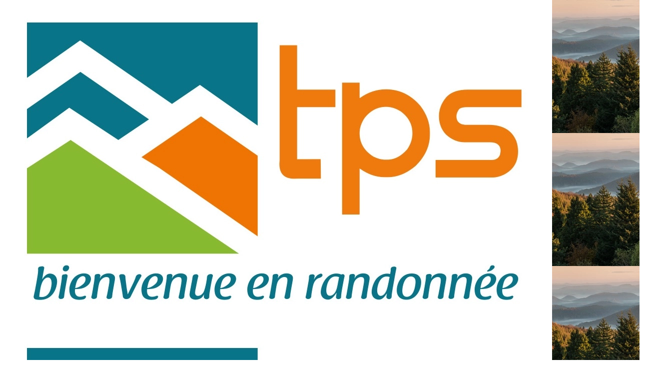

--- FILE ---
content_type: text/html; charset=utf-8
request_url: https://www.randotps.com/espace-membres?chapter=cotisation
body_size: 5301
content:
<!doctype html>
	<html>
	<head>
	<title>Espace Membres | Touring P&eacute;destre Strasbourgeois - Six &agrave; huit randonn&eacute;es par semaine, &eacute;t&eacute; comme hiver - Alsace</title>
	<meta http-equiv="CACHE-CONTROL" content="public" />
	<meta charset="UTF-8">
	<meta http-equiv="Content-Type" content="text/html; charset=UTF-8" />
	<meta http-equiv="Content-Language" content="fr">
	<meta http-equiv="X-UA-Compatible" content="IE=edge" />
	<meta name="description" content=""/>
		<link rel="canonical" href="https://www.randotps.com/espace-membres" />
	<link rel="alternate" hreflang="fr"  href="https://www.randotps.com/espace-membres"/>
	<meta property="og:title" content="Espace Membres | Touring P&eacute;destre Strasbourgeois - Six &agrave; huit randonn&eacute;es par semaine, &eacute;t&eacute; comme hiver - Alsace" />
	<meta property="og:type" content="website" />
	<meta property="og:url" content="https://www.randotps.com/espace-membres" />
	<meta property="og:description" content="" />
	<meta property="og:image" content="" />
	<meta itemprop="thumbnailUrl" content="" />
	<meta name='robots' content='noindex, nofollow'>
		<script type="application/ld+json">{"@context":"http:\/\/schema.org\/","@type":"WebPage","name":"Espace Membres | Touring P\u00e9destre Strasbourgeois - Six \u00e0 huit randonn\u00e9es par semaine, \u00e9t\u00e9 comme hiver - Alsace","description":"","publisher":{"@type":"Organization","name":"TOURING PEDESTRE STRASBOURGEOIS"}}</script>
				<script type="application/ld+json">{"@context":"https:\/\/schema.org\/","@type":"BreadcrumbList","itemListElement":[{"@type":"ListItem","position":1,"item":{"@id":"https:\/\/www.randotps.com","name":"Touring P\u00e9destre Strasbourgeois - Six \u00e0 huit randonn\u00e9es par semaine, \u00e9t\u00e9 comme hiver - Alsace"}},{"@type":"ListItem","position":2,"item":{"@id":"https:\/\/www.randotps.com\/espace-membres","name":"Espace Membres | Touring P\u00e9destre Strasbourgeois - Six \u00e0 huit randonn\u00e9es par semaine, \u00e9t\u00e9 comme hiver - Alsace"}}]}</script>
					<script type="application/ld+json">{"@context":"http:\/\/schema.org\/","@type":"LocalBusiness","name":"TOURING PEDESTRE STRASBOURGEOIS (Michel HUMMEL)","image":"https:\/\/fakeimg.pl\/250x250\/?text=RANDO TPS","telephone":"06 01 84 83 23","address":{"@type":"PostalAddress","streetAddress":"Maison des Associations - 1a, place des Orphelins","postalCode":"67000","addressLocality":"Strasbourg","addressCountry":"1"},"publisher":{"@type":"Organization","name":"TOURING PEDESTRE STRASBOURGEOIS (Michel HUMMEL)","url":"https:\/\/www.randotps.com"}}</script>
			<meta name="viewport" content="width=device-width, initial-scale=1, shrink-to-fit=no, maximum-scale=1">
	<link rel="icon" href="/files/apps/randotps-favicon.png" />
	<link rel="shortcut icon" href="/files/apps/randotps-favicon.png" />
<link rel="stylesheet" href="https://cdn.jsdelivr.net/npm/bootstrap@4.6.1/dist/css/bootstrap.min.css" integrity="sha384-zCbKRCUGaJDkqS1kPbPd7TveP5iyJE0EjAuZQTgFLD2ylzuqKfdKlfG/eSrtxUkn" crossorigin="anonymous">


		<link href="https://www.randotps.com/specific/templates/randoTPS/css/style-1840f7.css?time=1676992438" type="text/css" rel="stylesheet" media="all" />
		<link href="https://www.randotps.com/specific/templates/randoTPS/css/superfish-87cd64.css?time=1676035353" type="text/css" rel="stylesheet" media="all" />
		<link href="https://www.randotps.com/specific/templates/randoTPS/css/component-66d580.css?time=1676035353" type="text/css" rel="stylesheet" media="all" />
		<link href="https://www.randotps.com/specific/templates/randoTPS/css/style-eba705.css?time=1676035353" type="text/css" rel="stylesheet" media="all" />
		<link href="https://www.randotps.com/specific/templates/randoTPS/css/style-responsive-54bd90.css?time=1680015238" type="text/css" rel="stylesheet" media="all" />
		<link href="https://www.randotps.com/specific/templates/randoTPS/css/style-custom-924268.css?time=1676472059" type="text/css" rel="stylesheet" media="all" />
		<link href="https://www.randotps.com/specific/templates/randoTPS/css/masterslider.main-8435f4.css?time=1676035353" type="text/css" rel="stylesheet" media="all" />
		<link href="https://www.randotps.com/specific/templates/randoTPS/css/master-custom-d9cc32.css?time=1676035353" type="text/css" rel="stylesheet" media="all" />

<link rel="stylesheet" href="https://pro.fontawesome.com/releases/v5.15.3/css/brands.css" crossorigin="anonymous" media="none" onload="if(media!=='all')media='all'">
<link rel="stylesheet" href="https://pro.fontawesome.com/releases/v5.15.3/css/all.css" crossorigin="anonymous"  media="none" onload="if(media!=='all')media='all'">

<link rel="stylesheet" href="https://cdn.jsdelivr.net/gh/fancyapps/fancybox@3.5.7/dist/jquery.fancybox.min.css" media="none" onload="if(media!='all')media='all'">

<noscript><link rel="stylesheet" href="https://cdn.jsdelivr.net/gh/fancyapps/fancybox@3.5.7/dist/jquery.fancybox.min.css"></noscript>
<link rel="stylesheet" href="https://www.randotps.com/core/css/sz-core.css?updated=1757078114" />
<link rel="stylesheet" href="https://www.randotps.com/specific/css/emilie.css?updated=1764944164" />
<link rel="stylesheet" href="https://www.randotps.com/specific/css/gg.css?updated=1735637208" />
<link rel="stylesheet" href="https://www.randotps.com/specific/css/sz-colors.css?updated=1681479814" />

<link rel="preconnect" href="https://fonts.googleapis.com">
<link rel="preconnect" href="https://fonts.gstatic.com" crossorigin>
<link href="https://fonts.googleapis.com/css2?family=Roboto:wght@300;700&display=swap" rel="stylesheet">
<link rel="preconnect" href="https://fonts.googleapis.com">
<link rel="preconnect" href="https://fonts.gstatic.com" crossorigin>
<link href="https://fonts.googleapis.com/css2?family=Shantell+Sans:wght@300;500;700&display=swap" rel="stylesheet">
<link rel="preconnect" href="https://fonts.googleapis.com">
<link rel="preconnect" href="https://fonts.gstatic.com" crossorigin>
<link href="https://fonts.googleapis.com/css2?family=Raleway:wght@400;700&display=swap" rel="stylesheet"><link rel="stylesheet" href="https://unpkg.com/leaflet@1.9.3/dist/leaflet.css" integrity="sha256-kLaT2GOSpHechhsozzB+flnD+zUyjE2LlfWPgU04xyI=" crossorigin="" /></head><body>
	<div class="row no-gutters flex-nowrap " data-saezam="global" data-objectid="57" data-objectclass="page" data-pageid="57">
		<div class="col zone szfront" data-saezam="front">
			<div class="wrapper">
				
<div data-saezam="wrapper" data-name="wrapper">
	
<div data-saezam="sections" data-name="header">
	
<header class="" data-saezam="blocks" data-name="headerBlock" data-id="22" >

	<div class="top-header row" style="background-image: url('https://www.randotps.com/images/cache/files/hooks/tps-photo-rando8.jpg?save-as=webp&amp;quality=100');">
		<a class="col-lg-3" href="https://www.randotps.com" title="Touring Pédestre Strasbourgeois - Six à huit randonnées par semaine, été comme hiver - Alsace">
			<img src="https://www.randotps.com/images/cache/files/hooks/cover-logo-tps.jpg?save-as=webp&amp;quality=100" alt="logo">
		</a>	

		<div class="menuMobile">
			<a class="d-flex col-6" href="https://www.randotps.com" title="Touring Pédestre Strasbourgeois - Six à huit randonnées par semaine, été comme hiver - Alsace">
				<img src="https://www.randotps.com/images/cache/files/hooks/cover-logo-tps.jpg?save-as=webp&amp;quality=100" alt="logo">
			</a>	
			<div class="d-flex col-6 text-uppercase" id="menuToggle" data-fancybox="" data-src="#Toggle">
				menu
			</div>
			<div style="display: none;" id="Toggle">
				<a class="col-lg-3" href="https://www.randotps.com" title="Touring Pédestre Strasbourgeois - Six à huit randonnées par semaine, été comme hiver - Alsace">
					<img src="https://www.randotps.com/images/cache/files/hooks/cover-logo-tps.jpg?save-as=webp&amp;quality=100" alt="logo">
				</a>	
				<ul id="" class="">

	<li class="">
	<a href="https://www.randotps.com" title="Accueil" aria-current="page" class="">Accueil</a>
</li>
<li class="">
	<a href="https://www.randotps.com/randonnees-a-venir" title="Randonn&eacute;es &agrave; venir" aria-current="page" class="">Randonnées à venir</a>
</li>
<li class="">
	<a href="https://www.randotps.com/sejours" title="S&eacute;jours" aria-current="page" class="">Séjours</a>
</li>
<li class="">
	<a href="https://www.randotps.com/photos" title="Photos" aria-current="page" class="">Photos</a>
</li>
<li class="">
	<a href="https://www.randotps.com/actualites" title="Actualit&eacute;s" aria-current="page" class="">Actualités</a>
</li>
<li class="">
	<a href="https://www.randotps.com/infos-utiles" title="Infos utiles" aria-current="page" class="">Infos utiles</a>
</li>
<li class="">
	<a href="https://www.randotps.com/adhesion" title="Adh&eacute;sion" aria-current="page" class="">Adhésion</a>
</li>
<li class="">
	<a href="https://www.randotps.com/contact" title="Contact" aria-current="page" class="">Contact</a>
</li>
<li class="espaceMembre">
	<a href="https://www.randotps.com/espace-membres" title="Espace Membres" aria-current="page" class="current">
	<i class="fa fa-user-circle"></i>
		Espace Membres	</a>
</li>

	<li class="">
		<a href="https://www.facebook.com/RandosTPS67" init="true" target="_blank" data-saezam="external" style="padding-top :0;padding-bottom :0;">
			<img src="/images/cache/files/hooks/Facebook_f_logo_(2019).svg.png?save-as=webp&amp;quality=100" style="width: 40px;" alt="logo rando tps">
		</a>
	</li>
	</ul>
			</div>
		</div>

		<section class="slider col-lg-9" style="">
			<div class="titles" style="color: #fff;">
				<h1 class="animate__animated animate__bounceInRight animate__delay-0.5s">
					Touring Pédestre Strasbourgeois				</h1>
				<h2 class="animate__animated animate__bounceInRight animate__delay-0.5s">
					Six à huit randonnées par semaine, été comme hiver				</h2>
			</div>
		</section>
	</div>
	<div class="bottom-header">
		<nav class="">
			<ul id="" class="">

	<li class="">
	<a href="https://www.randotps.com" title="Accueil" aria-current="page" class="">Accueil</a>
</li>
<li class="">
	<a href="https://www.randotps.com/randonnees-a-venir" title="Randonn&eacute;es &agrave; venir" aria-current="page" class="">Randonnées à venir</a>
</li>
<li class="">
	<a href="https://www.randotps.com/sejours" title="S&eacute;jours" aria-current="page" class="">Séjours</a>
</li>
<li class="">
	<a href="https://www.randotps.com/photos" title="Photos" aria-current="page" class="">Photos</a>
</li>
<li class="">
	<a href="https://www.randotps.com/actualites" title="Actualit&eacute;s" aria-current="page" class="">Actualités</a>
</li>
<li class="">
	<a href="https://www.randotps.com/infos-utiles" title="Infos utiles" aria-current="page" class="">Infos utiles</a>
</li>
<li class="">
	<a href="https://www.randotps.com/adhesion" title="Adh&eacute;sion" aria-current="page" class="">Adhésion</a>
</li>
<li class="">
	<a href="https://www.randotps.com/contact" title="Contact" aria-current="page" class="">Contact</a>
</li>
<li class="espaceMembre">
	<a href="https://www.randotps.com/espace-membres" title="Espace Membres" aria-current="page" class="current">
	<i class="fa fa-user-circle"></i>
		Espace Membres	</a>
</li>

	<li class="">
		<a href="https://www.facebook.com/RandosTPS67" init="true" target="_blank" data-saezam="external" style="padding-top :0;padding-bottom :0;">
			<img src="/images/cache/files/hooks/Facebook_f_logo_(2019).svg.png?save-as=webp&amp;quality=100" style="width: 40px;" alt="logo rando tps">
		</a>
	</li>
	</ul>
		</nav>
	</div>

</header>




</div>
<div data-saezam="sections" data-name="center">
			
		<div class="greennature-page-title-wrapper header-style-5-title-wrapper" data-saezam="blocks" data-name="pageTitleBlock" data-id="48">	         
			<div class="greennature-page-title-overlay"></div>	            
			<div class="greennature-page-title-container container">		                
				<h2 class="greennature-page-title">
					Espace Membres				</h2>		            
			</div>	        
		</div>
		
				<div data-saezam="blocks" data-name="coreMyAccount" data-id="53">
			<h1 class="text-center mt-4 mb-4"></h1>
			<div class="row customerLoginRequest" style="max-width:800px;margin:0 auto">
	<div class="col-12">
		<div class="alert alert-info text-center">
			Pour les utilisateurs de l'ancien site, vous pouvez vous connecter <br>avec adresse email + mot de passe de l'ancien site
		</div>
	</div>
  <div class="col-sm-6">
    <div class="card text-center">
      <div class="card-body">
		<div class="text-center" style="font-size:40px">
			<i class="fa fa-sign-in-alt"></i>
		</div>
        <h5 class="card-title">Vous avez déjà un compte et vous souhaitez vous connecter</h5>
        <a href="#" class="btn btn-primary" onclick="saezam.connect();return false;">Se connecter</a>
      </div>
    </div>
  </div>
  <div class="col-sm-6">
    <div class="card text-center">
      <div class="card-body">
		<div class="text-center" style="font-size:40px">
			<i class="fa fa-user-plus"></i>
		</div>
        <h5 class="card-title">Pas encore membre <br>du TPS ?</h5>
        <a href="#" class="btn btn-primary" data-saezam="form" data-endpoint="/userRando/create" data-callback="$.fancybox.close();saezam.showForm({endpoint:'/userRando/payerCotisation'});">Adhérer et Créer un compte</a>
      </div>
    </div>
  </div>
</div><div class="container p-4">
				<div class="text-center">
									</div>
			</div>		</div>
		
</div>
<div data-saezam="sections" data-name="footer">
	
<footer class="footer-wrapper" data-saezam="blocks" data-name="footerBlock" data-id="37">

	<div class="footer-container container">

		<div class="footer-column four columns" id="footer-widget-1">

			<div id="text-5" class="widget widget_text greennature-item greennature-widget">

				<div class="textwidget">

					<img src="https://www.randotps.com/images/cache/files/hooks/cover-logo-tps.jpg?save-as=webp&amp;quality=100" style="width: 170px;" alt="logo rando tps">

				</div>

				<div class="text-center p-2">
					<a href="https://www.facebook.com/RandosTPS67">
						<img src="https://www.randotps.com/images/cache/files/hooks/Facebook_f_logo_(2019).svg.png?save-as=webp&amp;quality=100" style="width: 40px;" alt="logo rando tps">
					</a>
				</div>
			</div>

		</div>
		
			<div class="footer-column four columns" id="footer-widget-1">

			<div id="text-5" class="widget widget_text greennature-item greennature-widget">

				<div class="textwidget">
<p>Bienvenue au TPS, le Touring Pédestre Strasbourgeois !</p>

<p>Avec nous, près de 300 randonnées chaque année, ouvertes à tous, dimanches et jours fériés compris</p>
				</div>

			</div>

		</div>

		<div class="footer-column four columns" id="footer-widget-2">

			<div id="text-9" class="widget widget_text greennature-item greennature-widget">

				<div class="clear"></div>

				<div class="textwidget">
					<span class="clear"></span>
					<span class="greennature-space" style="margin-top: -6px; display: block;"></span>
					<p>Touring Pédestre Strasbourgeois<br/>Maison des Associations - 1a, place des Orphelins - 67000 Strasbourg</p>
					
					
					
					
					<span class="clear"></span>
					<span class="greennature-space" style="margin-top: 10px; display: block;"></span>
					<a href="tel:+33 06 01 84 83 23" title="06 01 84 83 23">06 01 84 83 23</a>   
					
					<span class="clear"></span>
					<span class="greennature-space" style="margin-top: 10px; display: block;"></span>                   
					<a href="mailto:contact@randotps.com" title="contact@randotps.com">contact@randotps.com</a>
				</div>

			</div>

		</div>

		<div class="clear"></div>

	</div>

	<div class="copyright-wrapper">

		<div class="copyright-container container">

			<div class="copyright-left">
				<a href="/mentions-legales" title="Mentions légales">Mentions légales</a>  -     
				<a href="/protection-des-donnees-personnelles" title="Protection des données personnelles">Protection des données personnelles</a>  -
				Site réalisé par <a href="https://www.saezam.fr" title="Saezam Web"><img src="https://www.randotps.com/images/cache/core/assets/saezam_signature.png?width=100&amp;save-as=webp&amp;quality=100" /></a>
			</div>

			<div class="copyright-right">
				Copyright 2023 RandoTPS - Tous droits réservés.
			</div>

			<div class="clear"></div>

		</div>

	</div>

</footer>

</div>
</div>			</div>
		</div>
			</div>
	<div class="zone szscripts" data-saezam="scripts">
		<script src="https://code.jquery.com/jquery-3.6.0.min.js"></script>

<script src="https://cdn.jsdelivr.net/npm/popper.js@1.16.1/dist/umd/popper.min.js" integrity="sha384-9/reFTGAW83EW2RDu2S0VKaIzap3H66lZH81PoYlFhbGU+6BZp6G7niu735Sk7lN" crossorigin="anonymous"></script>
<script src="https://cdn.jsdelivr.net/npm/bootstrap@4.6.1/dist/js/bootstrap.min.js" integrity="sha384-VHvPCCyXqtD5DqJeNxl2dtTyhF78xXNXdkwX1CZeRusQfRKp+tA7hAShOK/B/fQ2" crossorigin="anonymous"></script>

<script src="https://cdn.jsdelivr.net/gh/fancyapps/fancybox@3.5.7/dist/jquery.fancybox.min.js" async></script>



		<script type="text/javascript" src="https://www.randotps.com/specific/templates/randoTPS/js/masterslider.min-9a4608.js?time=1676035353" ></script>
		<script type="text/javascript" src="https://www.randotps.com/specific/templates/randoTPS/js/gdlr-portfolio-script-a81a52.js?time=1676035353" ></script>
<script type="text/javascript" src="https://www.randotps.com/specific/js/sz.js?time=1759826079" ></script>
		<!-- Matomo -->
		<script type="text/javascript">
		  var _paq = window._paq || [];
		  /* tracker methods like "setCustomDimension" should be called before "trackPageView" */
		  _paq.push(['trackPageView']);
		  _paq.push(['enableLinkTracking']);
		  (function() {
			var u="https://stats.sc1.saezam.website/";
			_paq.push(['setTrackerUrl', u+'matomo.php']);
			_paq.push(['setSiteId', '416']);
			var d=document, g=d.createElement('script'), s=d.getElementsByTagName('script')[0];
			g.type='text/javascript'; g.async=true; g.defer=true; g.src=u+'matomo.js'; s.parentNode.insertBefore(g,s);
		  })();
			$(document).one("loadUrlComplete", function() {
				$(document).on("loadUrlComplete", function() {
					_paq.push(['trackPageView']);
				});
			});
		</script>
		<!-- End Matomo Code -->
		<script src="https://unpkg.com/leaflet@1.9.3/dist/leaflet.js" integrity="sha256-WBkoXOwTeyKclOHuWtc+i2uENFpDZ9YPdf5Hf+D7ewM=" crossorigin=""></script>	</div>
	<div class="zone szcatchedscripts" data-saezam="catchedscripts">
		<script>

	$("#Toggle a").click(function(){
	$.fancybox.close();
	});


</script>	</div>
	<div id="gdrpCookiesConsentBackground" class="row no-gutters">
	<div id="gdrpCookiesConsentDiv" class="col">
		<div class="row global">
			<div class="col-12">
				<div class="firstline">
					<img src="https://www.randotps.com/images/cache/files/apps/logo TPS.jpg?width=200&amp;height=80&amp;save-as=webp&amp;quality=100" alt="" />
					<i class="fa fa-cookie-bite"></i>
				</div>
			</div>
			<div class="col-12">
				<div class="zone" data-zone="1">
					<div class="texte">
						<b>Bienvenue !</b> Nous utilisons des cookies pour améliorer votre expérience de visite, améliorer nos services et mesurer notre audience. Pour plus de détails sur notre politique de confidentialité, merci de cliquer sur "Plus d'infos".					</div>
					<div class="col-12 text-center p-3">
						<a href="#" onclick="acceptcookies('all',true);return false;" class="btn btn-primary btn-cookies">Accepter</a>
						<a href="#" onclick="acceptcookies('none',true);return false;" class="btn btn-primary btn-cookies">Refuser</a>
												<a href="https://www.randotps.com/protection-des-donnees-personnelles" onclick="$.fancybox.close();" class="btn btn-dark btn-cookies">Plus d'infos</a>
											</div>
				</div>
			</div>
			<!--
			<div class="col-4">
				<a href="#" data-zone="1" class="azone selected">Accepter/Refuser</a>
				<a href="#" data-zone="2" class="azone">Cookies nécessaires</a>
				<a href="#" data-zone="3" class="azone">Cookies analytiques</a>
				<a href="#" data-zone="4" class="azone">Cookies fonctionnels</a>
				<a href="#" data-zone="5" class="azone">Cookies publicitaires</a>
								<a href="https://www.randotps.com/protection-des-donnees-personnelles" onclick="$.fancybox.close();" class="azone">Politique de confidentialité</a>
							</div>
			-->
		</div>
	</div>
</div>
<script>
	function acceptcookies(type,close){
		var json={action:"accept",type:type};
		$.ajax({
			type: "POST",
			data: json,
			url: "/core/api/app/cookieConsent",
			dataType: "json",
			success: function(msg){
				$.each(msg,function(key,val){
					if(val==true){
						$("a.acceptcookies."+key).addClass("selected");
						$("a.refusecookies."+key).removeClass("selected");
					}else{
						$("a.acceptcookies."+key).removeClass("selected");
						$("a.refusecookies."+key).addClass("selected");
					}
				});
			}
		});
		if(close==true){
			$("#gdrpCookiesConsentBackground").remove();
			$('#infoscookies').remove();
		}
	}
	function refusecookies(type){
		var json={action:"deny",type:type};
		$.ajax({
			type: "POST",
			data: json,
			url: "/core/api/app/cookieConsent",
			dataType: "json",
			success: function(msg){
				$.each(msg,function(key,val){
					if(val==true){
						$("a.acceptcookies."+key).addClass("selected");
						$("a.refusecookies."+key).removeClass("selected");
					}else{
						$("a.acceptcookies."+key).removeClass("selected");
						$("a.refusecookies."+key).addClass("selected");
					}
				});
			}
		});
	}
	$("a.azone").click(function(){
		if(typeof($(this).attr("data-zone"))=="undefined"){
			return false;
		}
		$("a.azone").removeClass("selected");
		$(this).addClass("selected");
		$("#infoscookieszoom div.zone").css("display","none");
		$("#infoscookieszoom div.zone[data-zone='"+$(this).attr("data-zone")+"']").css("display","");
	});
</script>	<div class="zone sznode" data-saezam="nodeJs">
			</div>
	</body>
	</html>